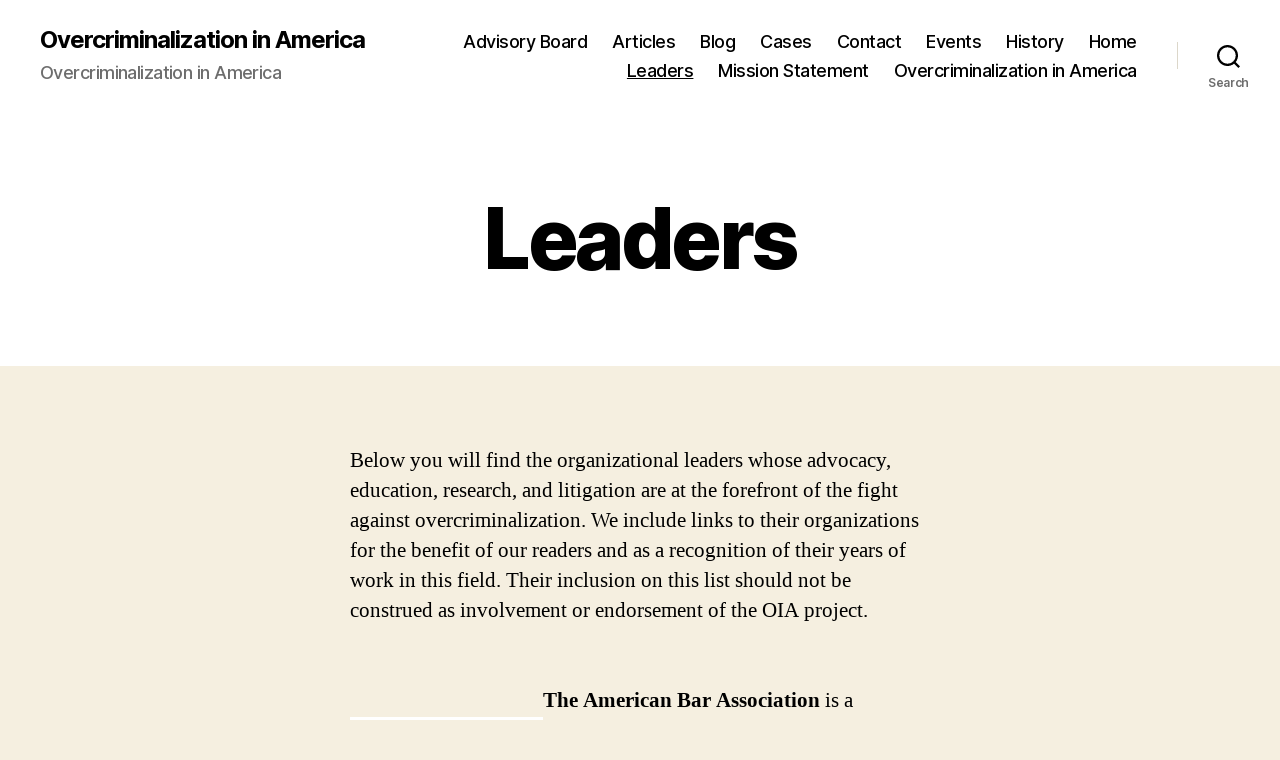

--- FILE ---
content_type: text/css
request_url: https://overcriminalization.org/wp-content/uploads/maxmegamenu/style.css?ver=406494
body_size: -253
content:
@charset "UTF-8";

/** THIS FILE IS AUTOMATICALLY GENERATED - DO NOT MAKE MANUAL EDITS! **/
/** Custom CSS should be added to Mega Menu > Menu Themes > Custom Styling **/

.mega-menu-last-modified-1750080854 { content: 'Monday 16th June 2025 13:34:14 UTC'; }

.wp-block {}